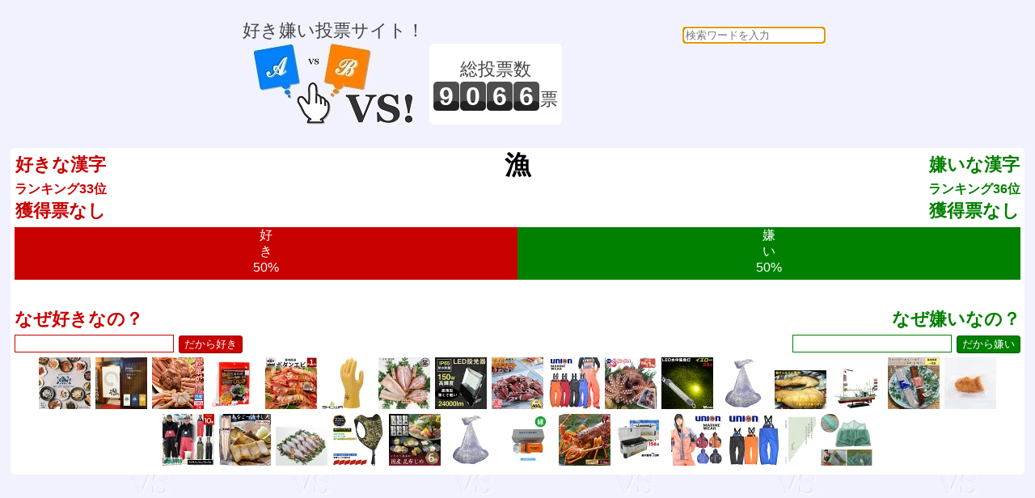

--- FILE ---
content_type: text/html; charset=UTF-8
request_url: https://vs.e-onlineservice.com/16884.html
body_size: 47619
content:


<!doctype html>
<html lang="ja">
<head>
<meta charset="utf-8" />
<meta http-equiv="content-type" content="text/html;charset=utf-8" />
<meta http-equiv="content-style-type" content="text/css;charset=utf-8" />
<meta http-equiv="content-script-type" content="text/javascript" />
<title>vs! 好き嫌い 漁</title>
<meta name="description" content="好き嫌い投票サイト！" />
<meta name="keywords" content="vs,ブイエス,どっち,どちら,投票,選択,２択,選ぶ,ランキング,好き,嫌い,漁" />
<meta name="robots" content="index,follow" />
<link rel="shortcut icon" href="/favicon.ico" />
<link href="/common.css" rel="stylesheet" type="text/css" />
<script type="text/javascript">
    function checkCommentSubmit(button) {
            if(button.form.elements["comment"].value == "") {
                alert("理由を教えてくれませんか？");
                button.form.elements["comment"].focus();
            } else {
                button.disabled=true;
                button.form.elements["rand_num"].value="1769049246";
                button.form.submit();
            }
    }
    function checkVSSubmit(button) {
            button.disabled=true;
            button.form.elements["rand_num"].value="1769049246";
            button.form.submit();
    }
</script>
<script data-ad-client="ca-pub-3974776018579904" async src="https://pagead2.googlesyndication.com/pagead/js/adsbygoogle.js"></script>
</head>
<body onLoad="document.searchform.content.focus()">
<div id="header_frame">
<ul>
<li style="display:inline-block;">
<p>好き嫌い投票サイト！</p>
<a href="/"><img src="/img/header.jpg" alt="vs! 好き嫌いヘッダイメージ" border="0"></a>
</li>
<li style="display:inline-block;"><div style="height:100px;display:table-cell;text-align:center;vertical-align:middle;background:white;border-radius:5px;padding:0 5px;"><p>総投票数</p>
<p>
<span id="total_counter">9</span><span id="total_counter">0</span><span id="total_counter">6</span><span id="total_counter">6</span><span>票</span></p>
</div></li>
<li style="display:inline-block;">
<div><form action="/search.php" id= "searchform" name="searchform" method="POST" style="float:right;text-align:right;">
<input type="text" name="content" style="border-radius:5px;" placeholder="検索ワードを入力" required>
</form>
</div><script async src="//pagead2.googlesyndication.com/pagead/js/adsbygoogle.js"></script>
<ins class="adsbygoogle"
     style="display:inline-block;width:320px;height:100px"
     data-ad-client="ca-pub-3974776018579904"
     data-ad-slot="3002890887"></ins>
<script>
(adsbygoogle = window.adsbygoogle || []).push({});
</script>
</li>
</ul>
</div>
<div id="main_frame">
<div id="centering_div">
<div id="likedislike_base">
<div style="float:left;margin:5px;font-weight:bold;color:rgb(200,0,0);">好きな漢字<br><span style="font-size:medium;">ランキング33位</span><br>獲得票なし</div>
<div style="float:right;margin:5px;font-weight:bold;color:rgb(0,128,0);">嫌いな漢字<br><span style="font-size:medium;">ランキング36位</span><br>獲得票なし</div>
<div style="color:black;font-size:xx-large;font-weight:bold;">漁</div>
<ul style="clear:both;padding:0 5px;"><li style="height:65px;font-size:medium;line-height:130%;display:inline-block;overflow:hidden;color:white;background-color:rgb(200,0,0);width:50%;">好<br>き<br>50%</li><li style="height:65px;font-size:medium;line-height:130%;display:inline-block;overflow:hidden;color:white;background-color:rgb(0,128,0);width:50%;">嫌<br>い<br>50%</li></ul>
<div style="clear:both;padding:5px;">
<form action="/writebbs16884.html" method="POST" onsubmit="return false;" style="width:50%;float:left;text-align:left;font-weight:bold;color:rgb(200,0,0);">
なぜ好きなの？<br>
<input type="text" name="comment" style="color:rgb(200,0,0);border:solid 1px rgb(200,0,0);font-size:medium;">
<input type="hidden" name="likedislike" value="like"><input type="hidden" id="rand_num" name="rand_num" value="rand_num"><input type="hidden" id="parsonal_check" name="parsonal_check" value="221f85c17e08fceea724802a1320b4c0"><input type="button" id="submitlikebutton" value="だから好き" onclick="return checkCommentSubmit(this)">
</form>
<form action="/writebbs16884.html" method="POST" onsubmit="return false;" style="width:50%;float:right;text-align:right;font-weight:bold;color:rgb(0,128,0);">
なぜ嫌いなの？<br>
<input type="text" name="comment" style="color:rgb(0,128,0);border:solid 1px rgb(0,128,0);font-size:medium;">
<input type="hidden" name="likedislike" value="dislike"><input type="hidden" id="rand_num" name="rand_num" value="rand_num"><input type="hidden" id="parsonal_check" name="parsonal_check" value="221f85c17e08fceea724802a1320b4c0"><input type="button" id="submitdislikebutton" value="だから嫌い" onclick="return checkCommentSubmit(this)">
</form>
</div>
<div style="clear:both;padding:5px;">
<a href="https://hb.afl.rakuten.co.jp/hgc/g00pwf82.hb5uz610.g00pwf82.hb5v08ca/?pc=https%3A%2F%2Fitem.rakuten.co.jp%2Fkyunan%2F4535640146192%2F&m=http%3A%2F%2Fm.rakuten.co.jp%2Fkyunan%2Fi%2F10021650%2F&rafcid=wsc_i_is_1086869794204690428" target="_blank"><img src="https://thumbnail.image.rakuten.co.jp/@0_mall/kyunan/cabinet/otsumami/imgrc0098805350.jpg?_ex=64x64" border=0 title="大人気！ ＼おつまみ好き必見／14種類から選べる国産の自然素材を使ったプレミアムなヘルシーおつまみ 漁つまみ 職人が丁寧に手作りで仕上げた贅沢な海の幸。｜父の日 お中元 ギフト 詰め合わせ 珍味 高級 送料無料 ぎょつまみ 480円"></a>
<a href="https://hb.afl.rakuten.co.jp/hgc/g00s1n82.hb5uza20.g00s1n82.hb5v0788/?pc=https%3A%2F%2Fitem.rakuten.co.jp%2Fnoboristore%2Ftnr-0037-0040%2F&m=http%3A%2F%2Fm.rakuten.co.jp%2Fnoboristore%2Fi%2F10061222%2F&rafcid=wsc_i_is_1086869794204690428" target="_blank"><img src="https://thumbnail.image.rakuten.co.jp/@0_mall/noboristore/cabinet/tnr/tnr-0037-0040.jpg?_ex=64x64" border=0 title="のれん 漁 漢字 円相と筆文字 手書き 選べる4種 TNR-0037-0040 （受注生産品・キャンセル不可） 2,970円"></a>
<a href="https://hb.afl.rakuten.co.jp/hgc/g00tvqh2.hb5uz6bb.g00tvqh2.hb5v08b7/?pc=https%3A%2F%2Fitem.rakuten.co.jp%2Fmatsubagani%2Fkarokani-fbm552%2F&m=http%3A%2F%2Fm.rakuten.co.jp%2Fmatsubagani%2Fi%2F10000069%2F&rafcid=wsc_i_is_1086869794204690428" target="_blank"><img src="https://thumbnail.image.rakuten.co.jp/@0_mall/matsubagani/cabinet/img/ykani/karokani-fbm502.jpg?_ex=64x64" border=0 title="松葉ガニ［かに漁解禁］松葉蟹 訳あり［B品］中500g×2尾セット 活ガニ 生き蟹 松葉蟹 鳥取県産 通販直送 マツバガニ わけあり ズワイガニ［新春海鮮ギフト］ 33,800円"></a>
<a href="https://hb.afl.rakuten.co.jp/hgc/g00qb1x2.hb5uz74f.g00qb1x2.hb5v0f56/?pc=https%3A%2F%2Fitem.rakuten.co.jp%2Ftokushima-shop%2F19-31-73%2F&m=http%3A%2F%2Fm.rakuten.co.jp%2Ftokushima-shop%2Fi%2F10001115%2F&rafcid=wsc_i_is_1086869794204690428" target="_blank"><img src="https://thumbnail.image.rakuten.co.jp/@0_mall/tokushima-shop/cabinet/00389499/12_suisan2/hijiki_toku500a.jpg?_ex=64x64" border=0 title="乾燥ひじき22g(徳島生まれの徳島の漁師によるとくしま漁連がおすすめするひじき) 486円"></a>
<a href="https://hb.afl.rakuten.co.jp/hgc/g00t4wr2.hb5uz718.g00t4wr2.hb5v0e52/?pc=https%3A%2F%2Fitem.rakuten.co.jp%2Ff052060-oga%2F56050411%2F&m=http%3A%2F%2Fm.rakuten.co.jp%2Ff052060-oga%2Fi%2F10000630%2F&rafcid=wsc_i_is_1086869794204690428" target="_blank"><img src="https://thumbnail.image.rakuten.co.jp/@0_mall/f052060-oga/cabinet/img/p/23_mgs-031001.jpg?_ex=64x64" border=0 title="【ふるさと納税】《2026年6月上旬より発送》産地直送 ボタンエビ 約1kg！ ぷりっぷりでとろける甘さ お刺身や海鮮丼に 秋田県 男鹿市 萬漁水産 39,700円"></a>
<a href="https://hb.afl.rakuten.co.jp/hgc/g00s7o72.hb5uzdb8.g00s7o72.hb5v0845/?pc=https%3A%2F%2Fitem.rakuten.co.jp%2Fmamorukun-ra%2Fshowa_15%2F&m=http%3A%2F%2Fm.rakuten.co.jp%2Fmamorukun-ra%2Fi%2F10011194%2F&rafcid=wsc_i_is_1086869794204690428" target="_blank"><img src="https://thumbnail.image.rakuten.co.jp/@0_mall/mamorukun-ra/cabinet/348/00/w-348-0015.jpg?_ex=64x64" border=0 title="【ゴム手袋】水産ニトローブ [10双入] 品番:No.770 （S・M・L・LLサイズ） ショーワグローブ （作業用手袋） ビニール手袋 裏布付き 食品衛生法適合品 耐油性 耐薬品性 突き刺しに強い 破れにくい 耐熱性 ニトリルゴム 水産 漁 6,652円"></a>
<a href="https://hb.afl.rakuten.co.jp/hgc/g00s83q2.hb5uz2f4.g00s83q2.hb5v072d/?pc=https%3A%2F%2Fitem.rakuten.co.jp%2Fumaimon-hunter%2Fokat-hrkju-0000-nm-001%2F&m=http%3A%2F%2Fm.rakuten.co.jp%2Fumaimon-hunter%2Fi%2F10011379%2F&rafcid=wsc_i_is_1086869794204690428" target="_blank"><img src="https://thumbnail.image.rakuten.co.jp/@0_mall/umaimon-hunter/cabinet/maker_list/04815016/imgrc0095132465.jpg?_ex=64x64" border=0 title="岡富商店 日本海厳選地魚一夜干「福禄寿」のどぐろ、甘鯛、エテかれい、笹かれいの特上詰合せ 一日漁 島根県 人気 魚介類 一夜干し 11,880円"></a>
<a href="https://hb.afl.rakuten.co.jp/hgc/g00tnw52.hb5uz476.g00tnw52.hb5v048b/?pc=https%3A%2F%2Fitem.rakuten.co.jp%2Ftdbeautyyasu%2Ftenlf-150w-l-xw%2F&m=http%3A%2F%2Fm.rakuten.co.jp%2Ftdbeautyyasu%2Fi%2F10000711%2F&rafcid=wsc_i_is_1086869794204690428" target="_blank"><img src="https://thumbnail.image.rakuten.co.jp/@0_mall/tdbeautyyasu/cabinet/07550148/imgrc0075521792.jpg?_ex=64x64" border=0 title="【超爆光】LED 投光器 150W 電球色3000k 防雨プラグ付 防水IP65 5M配線 led投光器 led作業灯 1500W相当 270度調整可能 MEAN WELL電源内蔵 LED投光器 看板灯 LED照明 看板照明 看板灯投光器 作業灯 薄型 軽量 作業灯 海苔漁の常夜灯 シラス漁の常夜灯 8,200円"></a>
<a href="https://hb.afl.rakuten.co.jp/hgc/g00uaxg2.hb5uz79d.g00uaxg2.hb5v086e/?pc=https%3A%2F%2Fitem.rakuten.co.jp%2Ff162060-namerikawa%2Fa-001007%2F&m=http%3A%2F%2Fm.rakuten.co.jp%2Ff162060-namerikawa%2Fi%2F10000012%2F&rafcid=wsc_i_is_1086869794204690428" target="_blank"><img src="https://thumbnail.image.rakuten.co.jp/@0_mall/f162060-namerikawa/cabinet/09348618/imgrc0106101622.jpg?_ex=64x64" border=0 title="【ふるさと納税】【先行予約】ボイルほたるいか 【川村水産】【ほたるいか漁解禁】※26年3月中旬以降～ 順次発送 鶴瓶の家族に乾杯で放送5.13【能登半島地震復興支援】 / 冷蔵 茹で ボイル ホタルイカ 朝どれ 朝獲れ おつまみ 珍味 海鮮 旬 期間限定 ギフト 送料無料 国産 18,000円"></a>
<a href="https://hb.afl.rakuten.co.jp/hgc/g00qpal2.hb5uz4dd.g00qpal2.hb5v03c7/?pc=https%3A%2F%2Fitem.rakuten.co.jp%2Fauc-pronostore%2Fno76ms154%2F&m=http%3A%2F%2Fm.rakuten.co.jp%2Fauc-pronostore%2Fi%2F10001468%2F&rafcid=wsc_i_is_1086869794204690428" target="_blank"><img src="https://thumbnail.image.rakuten.co.jp/@0_mall/auc-pronostore/cabinet/shohin02/shouhin8/no76ms154_htm_a.jpg?_ex=64x64" border=0 title="【上下別売】「UNION76（ナナロク）」本格水産用PVCレインサロペット/No.76-MS154/ レインパンツ カッパ 漁 釣り 9,790円"></a>
<a href="https://hb.afl.rakuten.co.jp/hgc/g00sksi2.hb5uz060.g00sksi2.hb5v0e6d/?pc=https%3A%2F%2Fitem.rakuten.co.jp%2Ff272132-izumisano%2F099h3804%2F&m=http%3A%2F%2Fm.rakuten.co.jp%2Ff272132-izumisano%2Fi%2F10009519%2F&rafcid=wsc_i_is_1086869794204690428" target="_blank"><img src="https://thumbnail.image.rakuten.co.jp/@0_mall/f272132-izumisano/cabinet/f-item19/099h3804_sku_01.jpg?_ex=64x64" border=0 title="【ふるさと納税】冷凍ボイルタコ 足のみ 選べる内容量 合計700g / 1kg 1パック 100g前後 たこ マダコ 刺身 個包装 酒の肴 酢の物 唐揚げ たこぶつ 蛸飯 蛸壺漁 活き〆 小分け 新鮮 冷凍 真空パック 下処理済 お取り寄せ お取り寄せグルメ 大阪府 泉佐野市 送料無料 22,000円"></a>
<a href="https://hb.afl.rakuten.co.jp/hgc/g00rvce2.hb5uz813.g00rvce2.hb5v02f0/?pc=https%3A%2F%2Fitem.rakuten.co.jp%2Fauc-ksgarage%2Fwisa12v-25w-y%2F&m=http%3A%2F%2Fm.rakuten.co.jp%2Fauc-ksgarage%2Fi%2F10000577%2F&rafcid=wsc_i_is_1086869794204690428" target="_blank"><img src="https://thumbnail.image.rakuten.co.jp/@0_mall/auc-ksgarage/cabinet/item-image/wisa/25w/wisa12v-25w-y_tmb.jpg?_ex=64x64" border=0 title="シラスウナギ 専用 集魚灯 釣り 水中集魚灯 LED イエロー 25w 3853lm 12v バッテリー用 水中 集魚ライト シラス 漁 イカ釣り LED集魚灯 充電式 リチウムバッテリーBOX対応 タチウオ アジ 夜釣り 仕掛け 【楽天倉庫より出荷】 9,980円"></a>
<a href="https://hb.afl.rakuten.co.jp/hgc/g00snto2.hb5uze24.g00snto2.hb5v0589/?pc=https%3A%2F%2Fitem.rakuten.co.jp%2Fplusys-kenchiku%2F581469%2F&m=http%3A%2F%2Fm.rakuten.co.jp%2Fplusys-kenchiku%2Fi%2F10081166%2F&rafcid=wsc_i_is_1086869794204690428" target="_blank"><img src="https://thumbnail.image.rakuten.co.jp/@0_mall/plusys-kenchiku/cabinet/connection_haga/cn156.jpg?_ex=64x64" border=0 title="投網 全長13cm前後用 2/3号 目数800目 目合14節 12.0mm cn-14-8B アユ ハヤ オイカワ ハゼ 漁網 投網漁 漁場 アミ 漁具 産直 三谷G 代引不可 22,008円"></a>
<a href="https://hb.afl.rakuten.co.jp/hgc/g00t5um2.hb5uz0e9.g00t5um2.hb5v0e56/?pc=https%3A%2F%2Fitem.rakuten.co.jp%2Fmanomeshouten%2Fgindara4%2F&m=http%3A%2F%2Fm.rakuten.co.jp%2Fmanomeshouten%2Fi%2F10000160%2F&rafcid=wsc_i_is_1086869794204690428" target="_blank"><img src="https://thumbnail.image.rakuten.co.jp/@0_mall/manomeshouten/cabinet/07300071/imgrc0082257962.jpg?_ex=64x64" border=0 title="送料無料 肉厚ふっくら　皮まで旨い銀だらみりん漬け150g（2切）×2　銀だら 銀ダラ 銀鱈 切り身 漬魚 漁漬 贈り物 贈答 食べ物 お土産 海鮮 おつまみ お中元　ギフト 3,500円"></a>
<a href="https://hb.afl.rakuten.co.jp/hgc/g00rf922.hb5uz64b.g00rf922.hb5v0a5d/?pc=https%3A%2F%2Fitem.rakuten.co.jp%2Fo-kawaya%2F4905083049938%2F&m=http%3A%2F%2Fm.rakuten.co.jp%2Fo-kawaya%2Fi%2F10021026%2F&rafcid=wsc_i_is_1086869794204690428" target="_blank"><img src="https://thumbnail.image.rakuten.co.jp/@0_mall/o-kawaya/cabinet/19/4905083049938.jpg?_ex=64x64" border=0 title="アオシマ 1/64 漁船 No.02 大間のマグロ一本釣り漁船 第三十一漁福丸 フルハルモデル プラモデル 2,820円"></a>
<a href="https://hb.afl.rakuten.co.jp/hgc/g00qt6y2.hb5uzc5d.g00qt6y2.hb5v0f50/?pc=https%3A%2F%2Fitem.rakuten.co.jp%2Fomotesando-club%2Fokatomi14%2F&m=http%3A%2F%2Fm.rakuten.co.jp%2Fomotesando-club%2Fi%2F10010121%2F&rafcid=wsc_i_is_1086869794204690428" target="_blank"><img src="https://thumbnail.image.rakuten.co.jp/@0_mall/omotesando-club/cabinet/photo9/okatomi14.jpg?_ex=64x64" border=0 title="天女の羽衣〜あなご一夜干＆蒲焼（各1尾入り） 一日漁 国産 島根産 無添加 岡富商店 -おかとみ- ギフト のし対応可 6,260円"></a>
<a href="https://hb.afl.rakuten.co.jp/hgc/g00qasl2.hb5uz9dd.g00qasl2.hb5v000d/?pc=https%3A%2F%2Fitem.rakuten.co.jp%2Fkenkoubin%2F4582107173079%2F&m=http%3A%2F%2Fm.rakuten.co.jp%2Fkenkoubin%2Fi%2F10132673%2F&rafcid=wsc_i_is_1086869794204690428" target="_blank"><img src="https://thumbnail.image.rakuten.co.jp/@0_mall/kenkoubin/cabinet/2020/4582107173079_1.jpg?_ex=64x64" border=0 title="▽三矢コーポレーション パティシエ 鯛漁焼き 16g 154円"></a>
<a href="https://hb.afl.rakuten.co.jp/hgc/g00qt392.hb5uzbc6.g00qt392.hb5v06eb/?pc=https%3A%2F%2Fitem.rakuten.co.jp%2Fwhatnot%2F4981325287108%2F&m=http%3A%2F%2Fm.rakuten.co.jp%2Fwhatnot%2Fi%2F11656043%2F&rafcid=wsc_i_is_1086869794204690428" target="_blank"><img src="https://thumbnail.image.rakuten.co.jp/@0_mall/whatnot/cabinet/251030-logospoint10/4981325287108.jpg?_ex=64x64" border=0 title="ロゴス logos 水産業 産業用 作業着 漁師 水仕事 水産 市場 漁業 漁 カッパ 赤 レッド 黒 ブラック カーキ ブラックカーキ フード 耐寒 養殖業 日本製 釣り ウェア 防水 ハイパーマリンエクセル プロ オーバーオール S M L LL 3L 4L 新色 人気 防水ウエア 防水 渓流釣り 13,420円"></a>
<a href="https://hb.afl.rakuten.co.jp/hgc/g00q1am2.hb5uz531.g00q1am2.hb5v0d41/?pc=https%3A%2F%2Fitem.rakuten.co.jp%2Fokatomi%2F755417%2F&m=http%3A%2F%2Fm.rakuten.co.jp%2Fokatomi%2Fi%2F10000372%2F&rafcid=wsc_i_is_1086869794204690428" target="_blank"><img src="https://thumbnail.image.rakuten.co.jp/@0_mall/okatomi/cabinet/anago/ss_anago_dai.jpg?_ex=64x64" border=0 title="穴子 一夜干し あなご一夜干し 大（250〜300g）「天女の羽衣」（1本・約50cm：あくまでも目安です。） アナゴ 真アナゴ 干物 ひもの 開き 国産 島根県 大田市 一日漁 大あなご 無添加 天日塩 バーベキュー 海鮮 お祝い 誕生日 プレゼント ギフト 魚 食べ物 岡富商店 2,495円"></a>
<a href="https://hb.afl.rakuten.co.jp/hgc/g00qjv32.hb5uz2c1.g00qjv32.hb5v07b4/?pc=https%3A%2F%2Fitem.rakuten.co.jp%2Fen-musubi%2F10000802%2F&m=http%3A%2F%2Fm.rakuten.co.jp%2Fen-musubi%2Fi%2F10000802%2F&rafcid=wsc_i_is_1086869794204690428" target="_blank"><img src="https://thumbnail.image.rakuten.co.jp/@0_mall/en-musubi/cabinet/03443692/imgrc0062605644.jpg?_ex=64x64" border=0 title="魚 干物 「一日漁」 かれい一夜干し 900g 岡富商店 4,860円"></a>
<a href="https://hb.afl.rakuten.co.jp/hgc/g00rkyr2.hb5uz7fa.g00rkyr2.hb5v03ba/?pc=https%3A%2F%2Fitem.rakuten.co.jp%2Fmars405%2Fmap-ky1735%2F&m=http%3A%2F%2Fm.rakuten.co.jp%2Fmars405%2Fi%2F18017453%2F&rafcid=wsc_i_is_1086869794204690428" target="_blank"><img src="https://thumbnail.image.rakuten.co.jp/@0_mall/mars405/cabinet/05068837/rakuten/map-ky1735-0.jpg?_ex=64x64" border=0 title="《楽天1位》 Salvimar サルビマー ウエイト ベスト KRYPSIS 最大 6kg ネオプレーン 素材 500g × 6個 ウェイト 付き | シュノーケリング スピアフィッシング 魚突き 銛 モリ 突き 魚 もり ヤス ウェイトベルト ウェイト ダイビング 漁 素潜り チョッキ 22,480円"></a>
<a href="https://hb.afl.rakuten.co.jp/hgc/g00qmyv2.hb5uz68c.g00qmyv2.hb5v0c00/?pc=https%3A%2F%2Fitem.rakuten.co.jp%2Fauc-anchor%2Fign-75s%2F&m=http%3A%2F%2Fm.rakuten.co.jp%2Fauc-anchor%2Fi%2F10006999%2F&rafcid=wsc_i_is_1086869794204690428" target="_blank"><img src="https://thumbnail.image.rakuten.co.jp/@0_mall/auc-anchor/cabinet/shokuhin/shokuhin01/ign-75s.jpg?_ex=64x64" border=0 title="贈答用 富山「漁音」昆布じめ 刺身 詰め合せ【6種】季節の贈り物 おすすめ プレゼント 贈答 贈り物 昆布締め 刺し身 さしみ 海鮮 即日発送 最短 翌日 当日発送 送料無料 当日出荷 取り寄せ グルメ 詰め合わせ 自宅用 高級 退職 御祝 御礼 内祝 11,469円"></a>
<a href="https://hb.afl.rakuten.co.jp/hgc/g00snto2.hb5uze24.g00snto2.hb5v0589/?pc=https%3A%2F%2Fitem.rakuten.co.jp%2Fplusys-kenchiku%2F508454%2F&m=http%3A%2F%2Fm.rakuten.co.jp%2Fplusys-kenchiku%2Fi%2F10048283%2F&rafcid=wsc_i_is_1086869794204690428" target="_blank"><img src="https://thumbnail.image.rakuten.co.jp/@0_mall/plusys-kenchiku/cabinet/connection_haga/cn156.jpg?_ex=64x64" border=0 title="投網 ワカサギ 稚鮎用 1号 目数1800目 目合26節 6.0mm cn-26-18 ワカサギ 稚鮎 漁網 投網漁 漁場 アミ 魚 漁具 産直 三谷G 代引不可 42,165円"></a>
<a href="https://hb.afl.rakuten.co.jp/hgc/g00ru972.hb5uzcfa.g00ru972.hb5v04f3/?pc=https%3A%2F%2Fitem.rakuten.co.jp%2Fhakuhaku%2F40523%2F&m=http%3A%2F%2Fm.rakuten.co.jp%2Fhakuhaku%2Fi%2F10016660%2F&rafcid=wsc_i_is_1086869794204690428" target="_blank"><img src="https://thumbnail.image.rakuten.co.jp/@0_mall/hakuhaku/cabinet/03548313/07604948/g.jpg?_ex=64x64" border=0 title="LED4個タイプ　防水 LED標識灯 連続フラッシュ点滅 シーライト 2000BS L4 緑 グリーン 1個 点滅灯 警戒灯 船 ボート 海上やブイに 養殖 目印 漁 2,420円"></a>
<a href="https://hb.afl.rakuten.co.jp/hgc/g00tcg82.hb5uz75d.g00tcg82.hb5v0d2d/?pc=https%3A%2F%2Fitem.rakuten.co.jp%2Ff245623-kiho%2Fenk002%2F&m=http%3A%2F%2Fm.rakuten.co.jp%2Ff245623-kiho%2Fi%2F10000202%2F&rafcid=wsc_i_is_1086869794204690428" target="_blank"><img src="https://thumbnail.image.rakuten.co.jp/@0_mall/f245623-kiho/cabinet/09139977/09180045/enk002_s0.jpg?_ex=64x64" border=0 title="【ふるさと納税】 天然 伊勢えび（活）2〜5尾 750〜850g 【2025年10月下旬頃から2026年1月を除く3月までに順次発送】【1月は漁不可】 / 海老 伊勢エビ 伊勢海老 えび エビ 海鮮 海の幸 活 活き お取り寄せ 人気 数量限定 いせえび 30,000円"></a>
<a href="https://hb.afl.rakuten.co.jp/hgc/g00toiz2.hb5uzfc6.g00toiz2.hb5v0869/?pc=https%3A%2F%2Fitem.rakuten.co.jp%2Fmonoworld%2Foutdoor-0555%2F&m=http%3A%2F%2Fm.rakuten.co.jp%2Fmonoworld%2Fi%2F10001448%2F&rafcid=wsc_i_is_1086869794204690428" target="_blank"><img src="https://thumbnail.image.rakuten.co.jp/@0_mall/monoworld/cabinet/aki/compass1619228575.jpg?_ex=64x64" border=0 title="コーホー156L クーラーボックス コーホー ブローモールド クーラーボックス 165QT 156L Coho 特大 ビッグサイズ 大容量 漁 釣り アウトドア キャンプ バーベキュー レジャー 49,800円"></a>
<a href="https://hb.afl.rakuten.co.jp/hgc/g00qpal2.hb5uz4dd.g00qpal2.hb5v03c7/?pc=https%3A%2F%2Fitem.rakuten.co.jp%2Fauc-pronostore%2Fno76mj153%2F&m=http%3A%2F%2Fm.rakuten.co.jp%2Fauc-pronostore%2Fi%2F10001464%2F&rafcid=wsc_i_is_1086869794204690428" target="_blank"><img src="https://thumbnail.image.rakuten.co.jp/@0_mall/auc-pronostore/cabinet/shohin02/shouhin8/no76mj153_htm_a.jpg?_ex=64x64" border=0 title="【上下別売】「UNION76（ナナロク）」本格水産用PVCレインウェア/No.76-MJ153 カッパ レインジャケット 漁 釣り 10,450円"></a>
<a href="https://hb.afl.rakuten.co.jp/hgc/g00qpal2.hb5uz4dd.g00qpal2.hb5v03c7/?pc=https%3A%2F%2Fitem.rakuten.co.jp%2Fauc-pronostore%2Fno76-ms152bigsize%2F&m=http%3A%2F%2Fm.rakuten.co.jp%2Fauc-pronostore%2Fi%2F10001484%2F&rafcid=wsc_i_is_1086869794204690428" target="_blank"><img src="https://thumbnail.image.rakuten.co.jp/@0_mall/auc-pronostore/cabinet/shohin02/shohin01/no76ms152_1.jpg?_ex=64x64" border=0 title="【5L】【上下別売】「UNION76（ナナロク）」本格水産用PVCレインサロペット/No.76-MS152/ レインウェア カッパ マリン 漁 釣り 6,589円"></a>
<a href="https://hb.afl.rakuten.co.jp/hgc/g00q0722.hb5uzef6.g00q0722.hb5v0f4c/?pc=https%3A%2F%2Fitem.rakuten.co.jp%2Fbook%2F6575240%2F&m=http%3A%2F%2Fm.rakuten.co.jp%2Fbook%2Fi%2F13760717%2F&rafcid=wsc_i_is_1086869794204690428" target="_blank"><img src="https://thumbnail.image.rakuten.co.jp/@0_mall/book/cabinet/3340/33403576.jpg?_ex=64x64" border=0 title="イルカを食べちゃダメですか？ 科学者の追い込み漁体験記 （光文社新書） [ 関口雄祐 ] 814円"></a>
<a href="https://hb.afl.rakuten.co.jp/hgc/g00ub312.hb5uz697.g00ub312.hb5v0fb8/?pc=https%3A%2F%2Fitem.rakuten.co.jp%2Ffuturshop%2F20210527-2%2F&m=http%3A%2F%2Fm.rakuten.co.jp%2Ffuturshop%2Fi%2F10000106%2F&rafcid=wsc_i_is_1086869794204690428" target="_blank"><img src="https://thumbnail.image.rakuten.co.jp/@0_mall/futurshop/cabinet/ir-w/qwhdng.jpg?_ex=64x64" border=0 title="【期間限定DEALポイントバック15％】 釣具 3.7m 四角 捕獲ネット 漁師 漁 網 あみ 爆釣 魚捕り 網かご 餌を入れて鎮めるだけで簡単に魚が捕れる 漁具ボラ チヌ メバル 鯛 タナゴ エビ 鮎 ウナギ 鯉 ナマズ フナ かに籠 魚籠 折り畳み網 網籠 釣り用品 2,970円"></a>
</div>
</div>
<script async src="//pagead2.googlesyndication.com/pagead/js/adsbygoogle.js"></script>
<!-- レスポンシブ基本 -->
<ins class="adsbygoogle"
     style="display:block"
     data-ad-client="ca-pub-3974776018579904"
     data-ad-slot="2479845374"
     data-ad-format="auto"
     data-full-width-responsive="true"></ins>
<script>
(adsbygoogle = window.adsbygoogle || []).push({});
</script>
<div id="centering_div">
<p style="color:black;">好き嫌い決勝</p>
</div>
<div id="centering_div">
<div id="likedislike_base" style="width:49%;float:left;">
<p style="color:rgb(200,0,0);font-weight:bold;">好きな漢字は どっち？</p>
<p style="clear:both;font-size:large;">1位 vs 2位</p>
<form action="/countup17408.html" method="post">
<input type="hidden" name="likedislike" value="like">
<input type="hidden" id="rand_num" name="rand_num" value="rand_num">
<input type="hidden" id="parsonal_check" name="parsonal_check" value="49e57785089f2fdf13653d5855a17973">
<input type="button" id="selectbuttona" title="絆が好き！" value="絆" onclick="return checkVSSubmit(this)">
</form>
<form action="/countup17330.html" method="post">
<input type="hidden" name="likedislike" value="like">
<input type="hidden" id="rand_num" name="rand_num" value="rand_num">
<input type="hidden" id="parsonal_check" name="parsonal_check" value="4c50078e31a102acf40945f681073bb2">
<input type="button" id="selectbuttonb" title="善が好き！" value="善" onclick="return checkVSSubmit(this)">
</form>
<br><p style="font-size:small;font-weight:bold;">VS</p><a href="/like41.html" id="linkbutton" title="どっちでもない">？</a>
<p style="clear:both;font-size:small;color:rgb(200,0,0);">好きな漢字を お選びください。</p>
</div>
<div id="likedislike_base" style="width:49%;float:right;">
<p style="color:rgb(0,128,0);font-weight:bold;">嫌いな漢字は どっち？</p>
<p style="clear:both;font-size:large;">1位 vs 2位</p>
<form action="/countup17108.html" method="post">
<input type="hidden" name="likedislike" value="dislike">
<input type="hidden" id="rand_num" name="rand_num" value="rand_num">
<input type="hidden" id="parsonal_check" name="parsonal_check" value="10cdb9b17580b24cd1f23b513a16e73b">
<input type="button" id="selectbuttona" title="災が嫌い！" value="災" onclick="return checkVSSubmit(this)">
</form>
<form action="/countup16684.html" method="post">
<input type="hidden" name="likedislike" value="dislike">
<input type="hidden" id="rand_num" name="rand_num" value="rand_num">
<input type="hidden" id="parsonal_check" name="parsonal_check" value="44e3abb5283d80bddbd528540163006b">
<input type="button" id="selectbuttonb" title="苦が嫌い！" value="苦" onclick="return checkVSSubmit(this)">
</form>
<br><p style="font-size:small;font-weight:bold;">VS</p><a href="/dislike41.html" id="linkbutton" title="どっちでもない">？</a>
<p style="clear:both;font-size:small;color:rgb(0,128,0);">嫌いな漢字を お選びください。</p>
</div>
</div>
<div id="centering_div">
<p style="color:black;">好き嫌い準決勝</p>
</div>
<div id="centering_div">
<div id="likedislike_base" style="width:49%;float:left;">
<p style="color:rgb(200,0,0);font-weight:bold;">好きな漢字は どっち？</p>
<p style="clear:both;font-size:large;">3位 vs 4位</p>
<form action="/countup16565.html" method="post">
<input type="hidden" name="likedislike" value="like">
<input type="hidden" id="rand_num" name="rand_num" value="rand_num">
<input type="hidden" id="parsonal_check" name="parsonal_check" value="eeb938573bc711d6af15b8db4963b310">
<input type="button" id="selectbuttona" title="心が好き！" value="心" onclick="return checkVSSubmit(this)">
</form>
<form action="/countup16417.html" method="post">
<input type="hidden" name="likedislike" value="like">
<input type="hidden" id="rand_num" name="rand_num" value="rand_num">
<input type="hidden" id="parsonal_check" name="parsonal_check" value="0730adf5c35b67dfb17a4aef6514e672">
<input type="button" id="selectbuttonb" title="金が好き！" value="金" onclick="return checkVSSubmit(this)">
</form>
<br><p style="font-size:small;font-weight:bold;">VS</p><a href="/like41.html" id="linkbutton" title="どっちでもない">？</a>
<p style="clear:both;font-size:small;color:rgb(200,0,0);">好きな漢字を お選びください。</p>
</div>
<div id="likedislike_base" style="width:49%;float:right;">
<p style="color:rgb(0,128,0);font-weight:bold;">嫌いな漢字は どっち？</p>
<p style="clear:both;font-size:large;">3位 vs 4位</p>
<form action="/countup16805.html" method="post">
<input type="hidden" name="likedislike" value="dislike">
<input type="hidden" id="rand_num" name="rand_num" value="rand_num">
<input type="hidden" id="parsonal_check" name="parsonal_check" value="f0118898692ddfd39f17253dee7bc215">
<input type="button" id="selectbuttona" title="病が嫌い！" value="病" onclick="return checkVSSubmit(this)">
</form>
<form action="/countup16461.html" method="post">
<input type="hidden" name="likedislike" value="dislike">
<input type="hidden" id="rand_num" name="rand_num" value="rand_num">
<input type="hidden" id="parsonal_check" name="parsonal_check" value="1e6da38fcaa2070ce09671d1b3e6fde6">
<input type="button" id="selectbuttonb" title="虫が嫌い！" value="虫" onclick="return checkVSSubmit(this)">
</form>
<br><p style="font-size:small;font-weight:bold;">VS</p><a href="/dislike41.html" id="linkbutton" title="どっちでもない">？</a>
<p style="clear:both;font-size:small;color:rgb(0,128,0);">嫌いな漢字を お選びください。</p>
</div>
</div>
<div id="centering_div">
<p style="color:black;">好き嫌い準々決勝</p>
</div>
<div id="centering_div">
<div id="likedislike_base" style="width:49%;float:left;">
<p style="color:rgb(200,0,0);font-weight:bold;">好きな漢字は どっち？</p>
<p style="clear:both;font-size:large;">5位 vs 6位</p>
<form action="/countup17252.html" method="post">
<input type="hidden" name="likedislike" value="like">
<input type="hidden" id="rand_num" name="rand_num" value="rand_num">
<input type="hidden" id="parsonal_check" name="parsonal_check" value="0269f90fec34be67b33c07845a9281d2">
<input type="button" id="selectbuttona" title="胸が好き！" value="胸" onclick="return checkVSSubmit(this)">
</form>
<form action="/countup16841.html" method="post">
<input type="hidden" name="likedislike" value="like">
<input type="hidden" id="rand_num" name="rand_num" value="rand_num">
<input type="hidden" id="parsonal_check" name="parsonal_check" value="2d94c8a63ac96fa47f16c92ce6997d78">
<input type="button" id="selectbuttonb" title="和が好き！" value="和" onclick="return checkVSSubmit(this)">
</form>
<br><p style="font-size:small;font-weight:bold;">VS</p><a href="/like41.html" id="linkbutton" title="どっちでもない">？</a>
<p style="clear:both;font-size:small;color:rgb(200,0,0);">好きな漢字を お選びください。</p>
</div>
<div id="likedislike_base" style="width:49%;float:right;">
<p style="color:rgb(0,128,0);font-weight:bold;">嫌いな漢字は どっち？</p>
<p style="clear:both;font-size:large;">5位 vs 6位</p>
<form action="/countup16702.html" method="post">
<input type="hidden" name="likedislike" value="dislike">
<input type="hidden" id="rand_num" name="rand_num" value="rand_num">
<input type="hidden" id="parsonal_check" name="parsonal_check" value="bae76e90c8443e393300e9cd033fa688">
<input type="button" id="selectbuttona" title="仕が嫌い！" value="仕" onclick="return checkVSSubmit(this)">
</form>
<form action="/countup16689.html" method="post">
<input type="hidden" name="likedislike" value="dislike">
<input type="hidden" id="rand_num" name="rand_num" value="rand_num">
<input type="hidden" id="parsonal_check" name="parsonal_check" value="ccea3bff5179a17f79ae2f2bb37f5c97">
<input type="button" id="selectbuttonb" title="血が嫌い！" value="血" onclick="return checkVSSubmit(this)">
</form>
<br><p style="font-size:small;font-weight:bold;">VS</p><a href="/dislike41.html" id="linkbutton" title="どっちでもない">？</a>
<p style="clear:both;font-size:small;color:rgb(0,128,0);">嫌いな漢字を お選びください。</p>
</div>
</div>
<div id="centering_div">
<p style="color:black;">好き嫌い7位決定戦</p>
</div>
<div id="centering_div">
<div id="likedislike_base" style="width:49%;float:left;">
<p style="color:rgb(200,0,0);font-weight:bold;">好きな漢字は どっち？</p>
<p style="clear:both;font-size:large;">7位 vs 8位</p>
<form action="/countup16898.html" method="post">
<input type="hidden" name="likedislike" value="like">
<input type="hidden" id="rand_num" name="rand_num" value="rand_num">
<input type="hidden" id="parsonal_check" name="parsonal_check" value="c3a0ebaed260067bfefc055ac8e3cd63">
<input type="button" id="selectbuttona" title="結が好き！" value="結" onclick="return checkVSSubmit(this)">
</form>
<form action="/countup16647.html" method="post">
<input type="hidden" name="likedislike" value="like">
<input type="hidden" id="rand_num" name="rand_num" value="rand_num">
<input type="hidden" id="parsonal_check" name="parsonal_check" value="36e862f46d0c6da7bb4f0c0a544d844a">
<input type="button" id="selectbuttonb" title="意が好き！" value="意" onclick="return checkVSSubmit(this)">
</form>
<br><p style="font-size:small;font-weight:bold;">VS</p><a href="/like41.html" id="linkbutton" title="どっちでもない">？</a>
<p style="clear:both;font-size:small;color:rgb(200,0,0);">好きな漢字を お選びください。</p>
</div>
<div id="likedislike_base" style="width:49%;float:right;">
<p style="color:rgb(0,128,0);font-weight:bold;">嫌いな漢字は どっち？</p>
<p style="clear:both;font-size:large;">7位 vs 8位</p>
<form action="/countup16462.html" method="post">
<input type="hidden" name="likedislike" value="dislike">
<input type="hidden" id="rand_num" name="rand_num" value="rand_num">
<input type="hidden" id="parsonal_check" name="parsonal_check" value="4e78d50b07e803263d44e6a8cbde3a34">
<input type="button" id="selectbuttona" title="町が嫌い！" value="町" onclick="return checkVSSubmit(this)">
</form>
<form action="/countup17097.html" method="post">
<input type="hidden" name="likedislike" value="dislike">
<input type="hidden" id="rand_num" name="rand_num" value="rand_num">
<input type="hidden" id="parsonal_check" name="parsonal_check" value="ee8494e70a9b85c580652e91c66a40b3">
<input type="button" id="selectbuttonb" title="護が嫌い！" value="護" onclick="return checkVSSubmit(this)">
</form>
<br><p style="font-size:small;font-weight:bold;">VS</p><a href="/dislike41.html" id="linkbutton" title="どっちでもない">？</a>
<p style="clear:both;font-size:small;color:rgb(0,128,0);">嫌いな漢字を お選びください。</p>
</div>
</div>
<div id="centering_div">
<p style="color:black;">好き嫌いTOP10圏内確定戦</p>
</div>
<div id="centering_div">
<div id="likedislike_base" style="width:49%;float:left;">
<p style="color:rgb(200,0,0);font-weight:bold;">好きな漢字は どっち？</p>
<p style="clear:both;font-size:large;">9位 vs 10位</p>
<form action="/countup16896.html" method="post">
<input type="hidden" name="likedislike" value="like">
<input type="hidden" id="rand_num" name="rand_num" value="rand_num">
<input type="hidden" id="parsonal_check" name="parsonal_check" value="1cf133d7fec4e1719ba4563f109f890f">
<input type="button" id="selectbuttona" title="芸が好き！" value="芸" onclick="return checkVSSubmit(this)">
</form>
<form action="/countup16462.html" method="post">
<input type="hidden" name="likedislike" value="like">
<input type="hidden" id="rand_num" name="rand_num" value="rand_num">
<input type="hidden" id="parsonal_check" name="parsonal_check" value="4e78d50b07e803263d44e6a8cbde3a34">
<input type="button" id="selectbuttonb" title="町が好き！" value="町" onclick="return checkVSSubmit(this)">
</form>
<br><p style="font-size:small;font-weight:bold;">VS</p><a href="/like41.html" id="linkbutton" title="どっちでもない">？</a>
<p style="clear:both;font-size:small;color:rgb(200,0,0);">好きな漢字を お選びください。</p>
</div>
<div id="likedislike_base" style="width:49%;float:right;">
<p style="color:rgb(0,128,0);font-weight:bold;">嫌いな漢字は どっち？</p>
<p style="clear:both;font-size:large;">9位 vs 10位</p>
<form action="/countup17339.html" method="post">
<input type="hidden" name="likedislike" value="dislike">
<input type="hidden" id="rand_num" name="rand_num" value="rand_num">
<input type="hidden" id="parsonal_check" name="parsonal_check" value="875099afed731db49926d21868f45218">
<input type="button" id="selectbuttona" title="存が嫌い！" value="存" onclick="return checkVSSubmit(this)">
</form>
<form action="/countup16443.html" method="post">
<input type="hidden" name="likedislike" value="dislike">
<input type="hidden" id="rand_num" name="rand_num" value="rand_num">
<input type="hidden" id="parsonal_check" name="parsonal_check" value="275bd28fed886c11a7f71cdd5b57b213">
<input type="button" id="selectbuttonb" title="水が嫌い！" value="水" onclick="return checkVSSubmit(this)">
</form>
<br><p style="font-size:small;font-weight:bold;">VS</p><a href="/dislike41.html" id="linkbutton" title="どっちでもない">？</a>
<p style="clear:both;font-size:small;color:rgb(0,128,0);">嫌いな漢字を お選びください。</p>
</div>
</div>
<div id="centering_div" style="margin:20px 0;">
<p style="color:black;">全漢字の好き嫌い一覧</p>
<div id="likedislike_base" style="width:49%;float:left;">
<a href="/like41.html" style="text-decoration:none;"><p style="margin:20px 5px 5px 5px;" id="likebutton">
好きな漢字<br>ランキング</p></a>
</div>
<div id="likedislike_base" style="width:49%;float:right;">
<a href="/dislike41.html" style="text-decoration:none;"><p style="margin:20px 5px 5px 5px;" id="dislikebutton">
嫌いな漢字<br>ランキング</p></a>
</div>
</div>
<div id="centering_div">
<p style="color:black;">漢字の無作為ピックアップ</p>
</div>
<div id="centering_div">
<div id="likedislike_base" style="width:49%;float:left;">
<p style="color:rgb(200,0,0);font-weight:bold;">好きな漢字は どっち？</p>
<p style="clear:both;font-size:small;">投票すると漢字ランキングが閲覧できます！</p>
<form action="/countup17055.html" method="post">
<input type="hidden" name="likedislike" value="like">
<input type="hidden" id="rand_num" name="rand_num" value="rand_num">
<input type="hidden" id="parsonal_check" name="parsonal_check" value="398abb1298bda32e522722d19915aaf1">
<input type="button" id="selectbuttona" title="恩が好き！" value="恩" onclick="return checkVSSubmit(this)">
</form>
<form action="/countup17239.html" method="post">
<input type="hidden" name="likedislike" value="like">
<input type="hidden" id="rand_num" name="rand_num" value="rand_num">
<input type="hidden" id="parsonal_check" name="parsonal_check" value="20cf2eb41b7f20da50bfbab77744d4bb">
<input type="button" id="selectbuttonb" title="割が好き！" value="割" onclick="return checkVSSubmit(this)">
</form>
<br><p style="font-size:small;font-weight:bold;">VS</p><a href="/like41.html" id="linkbutton" title="どっちでもない">？</a>
<p style="clear:both;font-size:small;color:rgb(200,0,0);">好きな漢字を お選びください。</p>
<p style="clear:both;font-size:small;color:rgb(200,0,0);">現在 44回の投票があります！</p>
</div>
<div id="likedislike_base" style="width:49%;float:right;">
<p style="color:rgb(0,128,0);font-weight:bold;">嫌いな漢字は どっち？</p>
<p style="clear:both;font-size:small;">投票すると漢字ランキングが閲覧できます！</p>
<form action="/countup17366.html" method="post">
<input type="hidden" name="likedislike" value="dislike">
<input type="hidden" id="rand_num" name="rand_num" value="rand_num">
<input type="hidden" id="parsonal_check" name="parsonal_check" value="a93a412ce3973c0d2cc477c311cbf810">
<input type="button" id="selectbuttona" title="派が嫌い！" value="派" onclick="return checkVSSubmit(this)">
</form>
<form action="/countup16954.html" method="post">
<input type="hidden" name="likedislike" value="dislike">
<input type="hidden" id="rand_num" name="rand_num" value="rand_num">
<input type="hidden" id="parsonal_check" name="parsonal_check" value="668c5e26d8ebacd4665e976d02a44b17">
<input type="button" id="selectbuttonb" title="説が嫌い！" value="説" onclick="return checkVSSubmit(this)">
</form>
<br><p style="font-size:small;font-weight:bold;">VS</p><a href="/dislike41.html" id="linkbutton" title="どっちでもない">？</a>
<p style="clear:both;font-size:small;color:rgb(0,128,0);">嫌いな漢字を お選びください。</p>
<p style="clear:both;font-size:small;color:rgb(0,128,0);">現在 41回の投票があります！</p>
</div>
</div>
<div id="centering_div">
<p style="color:black;">他の好き嫌いカテゴリー</p>
<ul style="margin:0;">
<a href="/?category=1"><li id="linkbutton" style="display:inline-block;margin:0 0 4px 0;">血液型</li></a>
<a href="/?category=2"><li id="linkbutton" style="display:inline-block;margin:0 0 4px 0;">星座</li></a>
<a href="/?category=3"><li id="linkbutton" style="display:inline-block;margin:0 0 4px 0;">季節</li></a>
<a href="/?category=53"><li id="linkbutton" style="display:inline-block;margin:0 0 4px 0;">曜日</li></a>
<a href="/?category=6"><li id="linkbutton" style="display:inline-block;margin:0 0 4px 0;">天気</li></a>
<a href="/?category=7"><li id="linkbutton" style="display:inline-block;margin:0 0 4px 0;">映画監督</li></a>
<a href="/?category=10"><li id="linkbutton" style="display:inline-block;margin:0 0 4px 0;">野菜</li></a>
<a href="/?category=11"><li id="linkbutton" style="display:inline-block;margin:0 0 4px 0;">教科</li></a>
<a href="/?category=12"><li id="linkbutton" style="display:inline-block;margin:0 0 4px 0;">犬</li></a>
<a href="/?category=13"><li id="linkbutton" style="display:inline-block;margin:0 0 4px 0;">猫</li></a>
<a href="/?category=14"><li id="linkbutton" style="display:inline-block;margin:0 0 4px 0;">ペット</li></a>
<a href="/?category=15"><li id="linkbutton" style="display:inline-block;margin:0 0 4px 0;">花</li></a>
<a href="/?category=16"><li id="linkbutton" style="display:inline-block;margin:0 0 4px 0;">恐竜</li></a>
<a href="/?category=17"><li id="linkbutton" style="display:inline-block;margin:0 0 4px 0;">国宝建造物</li></a>
<a href="/?category=18"><li id="linkbutton" style="display:inline-block;margin:0 0 4px 0;">特別名勝</li></a>
<a href="/?category=19"><li id="linkbutton" style="display:inline-block;margin:0 0 4px 0;">城</li></a>
<a href="/?category=20"><li id="linkbutton" style="display:inline-block;margin:0 0 4px 0;">漫才師</li></a>
<a href="/?category=22"><li id="linkbutton" style="display:inline-block;margin:0 0 4px 0;">邦画</li></a>
<a href="/?category=23"><li id="linkbutton" style="display:inline-block;margin:0 0 4px 0;">アニメ映画</li></a>
<a href="/?category=24"><li id="linkbutton" style="display:inline-block;margin:0 0 4px 0;">クリスマスソング</li></a>
<a href="/?category=25"><li id="linkbutton" style="display:inline-block;margin:0 0 4px 0;">スポーツ</li></a>
<a href="/?category=26"><li id="linkbutton" style="display:inline-block;margin:0 0 4px 0;">特撮番組</li></a>
<a href="/?category=27"><li id="linkbutton" style="display:inline-block;margin:0 0 4px 0;">ゴルフ場</li></a>
<a href="/?category=28"><li id="linkbutton" style="display:inline-block;margin:0 0 4px 0;">遊園地</li></a>
<a href="/?category=29"><li id="linkbutton" style="display:inline-block;margin:0 0 4px 0;">カードゲーム</li></a>
<a href="/?category=30"><li id="linkbutton" style="display:inline-block;margin:0 0 4px 0;">ナンバープレート</li></a>
<a href="/?category=31"><li id="linkbutton" style="display:inline-block;margin:0 0 4px 0;">宝石</li></a>
<a href="/?category=32"><li id="linkbutton" style="display:inline-block;margin:0 0 4px 0;">秘境</li></a>
<a href="/?category=33"><li id="linkbutton" style="display:inline-block;margin:0 0 4px 0;">景勝地</li></a>
<a href="/?category=34"><li id="linkbutton" style="display:inline-block;margin:0 0 4px 0;">山</li></a>
<a href="/?category=35"><li id="linkbutton" style="display:inline-block;margin:0 0 4px 0;">観光地</li></a>
<a href="/?category=36"><li id="linkbutton" style="display:inline-block;margin:0 0 4px 0;">温泉</li></a>
<a href="/?category=37"><li id="linkbutton" style="display:inline-block;margin:0 0 4px 0;">歌</li></a>
<a href="/?category=38"><li id="linkbutton" style="display:inline-block;margin:0 0 4px 0;">医療漫画</li></a>
<a href="/?category=39"><li id="linkbutton" style="display:inline-block;margin:0 0 4px 0;">サッカー漫画</li></a>
<a href="/?category=40"><li id="linkbutton" style="display:inline-block;margin:0 0 4px 0;">野球漫画</li></a>
<a href="/?category=42"><li id="linkbutton" style="display:inline-block;margin:0 0 4px 0;">飲み物</li></a>
<a href="/?category=43"><li id="linkbutton" style="display:inline-block;margin:0 0 4px 0;">食べ物</li></a>
<a href="/?category=8"><li id="linkbutton" style="display:inline-block;margin:0 0 4px 0;">歌手</li></a>
<a href="/?category=9"><li id="linkbutton" style="display:inline-block;margin:0 0 4px 0;">音楽グループ</li></a>
<a href="/?category=44"><li id="linkbutton" style="display:inline-block;margin:0 0 4px 0;">テレビ局</li></a>
<a href="/?category=45"><li id="linkbutton" style="display:inline-block;margin:0 0 4px 0;">プロ野球チーム</li></a>
<a href="/?category=46"><li id="linkbutton" style="display:inline-block;margin:0 0 4px 0;">干支</li></a>
<a href="/?category=47"><li id="linkbutton" style="display:inline-block;margin:0 0 4px 0;">サッカークラブ</li></a>
<a href="/?category=48"><li id="linkbutton" style="display:inline-block;margin:0 0 4px 0;">国</li></a>
<a href="/?category=49"><li id="linkbutton" style="display:inline-block;margin:0 0 4px 0;">スポーツブランド</li></a>
<a href="/?category=50"><li id="linkbutton" style="display:inline-block;margin:0 0 4px 0;">方角</li></a>
<a href="/?category=51"><li id="linkbutton" style="display:inline-block;margin:0 0 4px 0;">方言</li></a>
<a href="/?category=4"><li id="linkbutton" style="display:inline-block;margin:0 0 4px 0;">女優</li></a>
<a href="/?category=5"><li id="linkbutton" style="display:inline-block;margin:0 0 4px 0;">俳優</li></a>
<a href="/?category=21"><li id="linkbutton" style="display:inline-block;margin:0 0 4px 0;">タレント</li></a>
<a href="/?category=52"><li id="linkbutton" style="display:inline-block;margin:0 0 4px 0;">モデル</li></a>
</ul>
<br />
</div>
<div id="centering_div">
<script async src="//pagead2.googlesyndication.com/pagead/js/adsbygoogle.js"></script>
<ins class="adsbygoogle"
     style="display:block"
     data-ad-format="autorelaxed"
     data-ad-client="ca-pub-3974776018579904"
     data-ad-slot="3599629587"></ins>
<script>
     (adsbygoogle = window.adsbygoogle || []).push({});
</script>
</div>
<hr style="clear:both;">
Powered by <a href="https://e-onlineservice.com" target="_blank"><img src="/img/e-onlineservice.jpg" alt="イーオンラインサービス" border="0">
</a>
&nbsp;&nbsp;<a href="https://webservice.rakuten.co.jp/" target="_blank"><img src="https://webservice.rakuten.co.jp/img/credit/200709/credit_31130.gif" border="0" alt="楽天ウェブサービスセンター" title="楽天ウェブサービスセンター" width="311" height="30"/></a>
</div>
</div>
</body>
</html>




--- FILE ---
content_type: text/html; charset=utf-8
request_url: https://www.google.com/recaptcha/api2/aframe
body_size: 267
content:
<!DOCTYPE HTML><html><head><meta http-equiv="content-type" content="text/html; charset=UTF-8"></head><body><script nonce="LnAdZWUo9AM4myeuERMZgw">/** Anti-fraud and anti-abuse applications only. See google.com/recaptcha */ try{var clients={'sodar':'https://pagead2.googlesyndication.com/pagead/sodar?'};window.addEventListener("message",function(a){try{if(a.source===window.parent){var b=JSON.parse(a.data);var c=clients[b['id']];if(c){var d=document.createElement('img');d.src=c+b['params']+'&rc='+(localStorage.getItem("rc::a")?sessionStorage.getItem("rc::b"):"");window.document.body.appendChild(d);sessionStorage.setItem("rc::e",parseInt(sessionStorage.getItem("rc::e")||0)+1);localStorage.setItem("rc::h",'1769049276374');}}}catch(b){}});window.parent.postMessage("_grecaptcha_ready", "*");}catch(b){}</script></body></html>